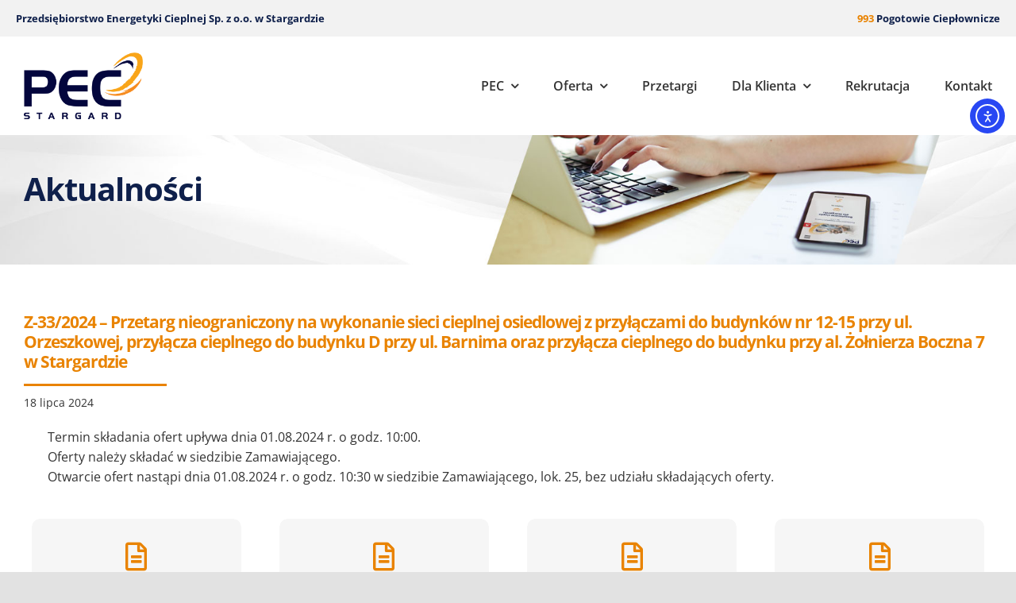

--- FILE ---
content_type: text/css
request_url: https://pec.stargard.pl/wp-content/uploads/sass/pvc.min.css?ver=1611310349
body_size: 147
content:
.clear{clear:both}.nobr{white-space:nowrap}.pvc_clear{clear:both}body .pvc-stats-icon,body .pvc-stats-icon svg{color:#e98300 !important;fill:#e98300 !important}body .pvc_stats{text-align:right;float:right}body .pvc_stats .pvc-stats-icon{vertical-align:middle}body .pvc_stats .pvc-stats-icon.small svg{width:18px}body .pvc_stats .pvc-stats-icon.medium svg{width:24px}body .pvc_stats .pvc-stats-icon.large svg{width:30px}

--- FILE ---
content_type: application/javascript
request_url: https://pec.stargard.pl/wp-content/themes/Avada-Child-Theme/js/custom-script.js?ver=1.0.0
body_size: 6
content:
jQuery(function ($) {
    $('.fusion-image-wrapper a').attr('tabindex', '-1');
});

--- FILE ---
content_type: application/javascript
request_url: https://pec.stargard.pl/wp-content/plugins/csv-to-html/js/wibergsweb198.js?ver=1752485562
body_size: 7668
content:
jQuery(function ($) {    
    //@Source: https://patdavid.net/2019/02/displaying-a-big-html-table/
    $('body').css('cursor','default');
    $('table.csvtohtml').show();

    var default_values;
    var current_url = my_ajax_object.ajax_url;

    //Removes all spellchecking (mouseclicks makes spellcheck active again in some browsers)
    $(document).on("focusin", "textarea", function() {
        $(this).attr("spellcheck", "false");
    });
  
    
    $.ajax({
      url: current_url,
      method: 'GET',         
      dataType: 'json',
      data:{
          action: 'getdefaults'        
      }
    })
    .done(function( response ) {      
      default_values = response;   
    })
    .fail(function(textStatus) {
        console.log('failed getdefaults');
        console.log(textStatus);
    });

     
    //Sortable columns (by user)
    function doSorting(e, ths) {
        let sort_direction = 'asc';
        let sortindex = parseInt($(ths).attr('data-colindex'));

        if ($(ths).hasClass('asc')) {
            sort_direction = 'desc';
            $(ths).removeClass('asc').addClass('desc');
        }
        else {
            sort_direction = 'asc';
            $(ths).removeClass('desc').addClass('asc');
        }
        let colnr = sortindex + 1;        

       
        //If headertype is NOT set, then remove an extra parent (there is another scrollwrapper when using headertype)
        //(This is kind of backward, but I did this because I wanted to identify unique tables and not all)
        let table_wrapper = $(ths).parent().parent().parent().parent().parent();
        if ( $(table_wrapper).find("div.csvtohtml-tablescroll").length == 0 ) {
            table_wrapper = $(ths).parent().parent().parent().parent();
        }
        
        sortTable(e, table_wrapper, colnr, sort_direction);
    }

    $('table.csvtohtml-sortable').find('thead th').on('click',function(e) {
        doSorting(e, $(this));   
    });
   
    
    //Shortcode creation help function
    window.check_length = function( input_type , element_name ) {
        var use_val = true;

        var tp = 'input';
        if (input_type=='select') {
          tp = 'select';
        }
        if (input_type=='button') {
            tp = 'button';
            use_val = false; //Use attr instead
        } 
        var element_nofrm = element_name.substr(4); //Remove four first chars (frm_)
    
        //Value exists, return value
        //If no html-object found, just return ''
        let el_val;
        if ( use_val === true ) {
            el_val = $('#dynamic_form').find(tp + '[name="' + element_name  + '"]').val();
        }
        else {
            el_val =  $('#shortcode_preview').find(tp + '[name="' + element_name + '"]').attr('value');
        }
        
        if (!el_val) {return '';} 

        //Is value for element same as default?
        //Then skip it
        if (default_values[element_nofrm] != 'undefined') {
    
          if (default_values[element_nofrm] == el_val) {
            return '';
          }
          
        }
    
    
        if (  el_val.length > 0 ) {
          return element_nofrm + '="' + el_val + '" ';
        }
    
        //return empty string
        return '';
      }

    //Shortcode creation help function
    window.generate_shortcode = function() {

        var sc_arr = [];
    
        sc_arr.push('[csvtohtml_create ');
    
        //Responsive
        sc_arr.push( check_length('select','frm_responsive') );
        sc_arr.push( check_length('input','frm_css_max_width') );
        sc_arr.push( check_length('input','frm_css_min_devicewidth') );
        sc_arr.push( check_length('input','frm_css_max_devicewidth') );
    
        //Html styling        
        sc_arr.push( check_length('select','frm_table_fixedlayout') );
        sc_arr.push( check_length('input','frm_html_id') );
        sc_arr.push( check_length('input','frm_html_class') );
        sc_arr.push( check_length('select','frm_header_type') );
        sc_arr.push( check_length('input','frm_header_backgroundcolor') );
        sc_arr.push( check_length('input','frm_header_backgroundcolor_left') );    
        sc_arr.push( check_length('input','frm_header_textcolor') );
        sc_arr.push( check_length('input','frm_header_textcolor_left') );  

        sc_arr.push( check_length('input','frm_table_height') );
        sc_arr.push( check_length('input','frm_table_width') );
        sc_arr.push( check_length('select','frm_fixed_leftcol') );
        sc_arr.push( check_length('input','frm_table_offset_header') );

        //General files/paths/format
        sc_arr.push( check_length('select','frm_show_onlyloggedin') );
        sc_arr.push( check_length('input','frm_path') );
        sc_arr.push( check_length('select','frm_source_type') );
        sc_arr.push( check_length('select','frm_skip_headerrow') );
        sc_arr.push( check_length('select','frm_headerrow_exists') );
        sc_arr.push( check_length('select','frm_editable') );
        sc_arr.push( check_length('input','frm_source_files') );
        sc_arr.push( check_length('input','frm_eol_detection') );
        sc_arr.push( check_length('input','frm_title') );        
        sc_arr.push( check_length('input','frm_csv_delimiter') );
        sc_arr.push( check_length('input','frm_float_divider') );
        sc_arr.push( check_length('select','frm_fetch_lastheaders') );
        sc_arr.push( check_length('select','frm_add_ext_auto') );
        sc_arr.push( check_length('select','frm_large_files') );
        
        //Encoding
        sc_arr.push( check_length('select','frm_convert_encoding_from') );
        sc_arr.push( check_length('select','frm_convert_encoding_to') );

        //Sorting
        sc_arr.push( check_length('input','frm_sort_cols') );
        sc_arr.push( check_length('input','frm_sort_cols_order') );
        sc_arr.push( check_length('select','frm_sort_cols_userclick') );  
        sc_arr.push( check_length('select','frm_sort_cols_userclick_arrows') );

        //Rows and columns
        sc_arr.push( check_length('input','frm_include_rows') );
        sc_arr.push( check_length('input','frm_include_cols') );
        sc_arr.push( check_length('input','frm_exclude_cols') );
        sc_arr.push( check_length('input','frm_hide_cols') );
        sc_arr.push( check_length('input','frm_headerrows_start') );
    
        //Filter
        sc_arr.push( check_length('input','frm_filter_data') );
        sc_arr.push( check_length('input','frm_filter_criterias') );
        sc_arr.push( check_length('input','frm_filter_removechars') );
        sc_arr.push( check_length('select','frm_filter_operator') );
        sc_arr.push( check_length('input','frm_filter_col') );        

        //Grouping
        sc_arr.push( check_length('select','frm_groupby_col') );
        sc_arr.push( check_length('select','frm_groupby_col_header') );
    
        //Table in columns
        sc_arr.push( check_length('input','frm_table_in_cell_wrapperclass') );
        sc_arr.push( check_length('input','frm_table_in_cell_header') );
        sc_arr.push( check_length('input','frm_table_in_cell_cols') );
    
        //Pagination
        sc_arr.push( check_length('select','frm_pagination') );
        sc_arr.push( check_length('select','frm_pagination_below_table') );
        sc_arr.push( check_length('select','frm_pagination_above_table') );
        sc_arr.push( check_length('input','frm_pagination_start') );
        sc_arr.push( check_length('input','frm_pagination_text_start') );
        sc_arr.push( check_length('input','frm_pagination_text_prev') );
        sc_arr.push( check_length('input','frm_pagination_text_next') );
        sc_arr.push( check_length('input','frm_pagination_text_last') );
        sc_arr.push( check_length('input','frm_pagination_rows') );        
        sc_arr.push( check_length('input','frm_pagination_links_max') );
        
        //Search
        sc_arr.push( check_length('select','frm_search_functionality') );
        sc_arr.push( check_length('select','frm_search_caseinsensitive') );
        sc_arr.push( check_length('select','frm_search_exactmatch') );
        sc_arr.push( check_length('input','frm_search_cols') );
        sc_arr.push( check_length('select','frm_hidetable_load') );
        sc_arr.push( check_length('select','frm_hidetable_reset') );
        sc_arr.push( check_length('select','frm_search_realtime') );
        sc_arr.push( check_length('input','frm_searchbutton_text') );
        sc_arr.push( check_length('input','frm_resetbutton_text') );
        sc_arr.push( check_length('input','frm_searchinput_placeholder') );
        sc_arr.push( check_length('input','frm_notfound_message') );
        sc_arr.push( check_length('input','frm_search_requiredchars') );
        sc_arr.push( check_length('input','frm_search_requiredchars_message') );      
        sc_arr.push( check_length('select','frm_search_highlight') );
        sc_arr.push( check_length('input','frm_search_highlightcolor') );
        sc_arr.push( check_length('select', 'frm_search_excludedrows') );

        //Totals
        sc_arr.push( check_length('input','frm_totals_cols_bottom') );
        sc_arr.push( check_length('input','frm_totals_cols_bottom_countlines') );
        sc_arr.push( check_length('input','frm_totals_cols_bottom_empty') );
        sc_arr.push( check_length('input','frm_totals_cols_bottom_title') );
        sc_arr.push( check_length('input','frm_totals_cols_bottom_title_col') );
        sc_arr.push( check_length('input','frm_totals_cols_prefix') );
        sc_arr.push( check_length('input','frm_totals_cols_suffix') );
        sc_arr.push( check_length('select','frm_total_percentage_above_table') );
        sc_arr.push( check_length('select','frm_total_percentage_below_table') );
        sc_arr.push( check_length('input','frm_total_percentage_checkvalue') );
        sc_arr.push( check_length('select','frm_total_percentage_col') );
        sc_arr.push( check_length('input','frm_total_percentage_text') );
        sc_arr.push( check_length('input','frm_total_percentage_decimals') );

        //Fetching
        sc_arr.push( check_length('select','frm_fetch_interval') );  
        sc_arr.push( check_length('select','frm_downloadable') );  
        sc_arr.push( check_length('input','frm_downloadable_text') );
        sc_arr.push( check_length('input','frm_downloadable_filename') );
    
        //Communication
        sc_arr.push( check_length('input','frm_selected_sheets') );
        sc_arr.push( check_length('select','frm_api_cdn') );  
        sc_arr.push( check_length('input','frm_json_startlevel') );
        sc_arr.push( check_length('select','frm_design_template') );  
        
        //Automatic converts
        sc_arr.push( check_length('input','frm_dateformat') );
        sc_arr.push ( check_length('select', 'frm_markdown_support'));
        sc_arr.push ( check_length('select', 'frm_htmltags_autoconvert'));
        sc_arr.push ( check_length('select', 'frm_htmltags_autoconvert_newwindow'));
        sc_arr.push ( check_length('input', 'frm_htmltags_autoconvert_imagealt'));
        sc_arr.push ( check_length('input', 'frm_htmltags_autoconvert_imagewidth'));
        
        sc_arr.push ( check_length('select', 'frm_grabcontent_col_fromlink'));
        sc_arr.push ( check_length('select', 'frm_grabcontent_col_tolink'));
        sc_arr.push ( check_length('select', 'frm_grabcontent_col_tolink_addhttps'));

        sc_arr.push(']');        

        $('#new_shortcode').val( sc_arr.join("") );
    
    }

    //If path / files etc has changed, values in form must be updated 
    //regarding to columns, rows etc
    window.updatevalues_fromshortcode = function() {
        let selected_value = $('#new_shortcode').val();
        
        var current_url = my_ajax_object.ajax_url;  

        //Store focus and position of textarea
        let isFocused = $('#new_shortcode').is(':focus');
        let cursorPos = $('#new_shortcode')[0].selectionStart;

        $.ajax({
            url: current_url,
            method: 'POST',         
            dataType: 'html',            
            data:{
                security: my_ajax_object.security, // Include the nonce
                action: 'refreshform',
                doshortcode: 'no',
                shortcode: selected_value
            }
        })
        .done(function( response ) {        
            $('#dynamic_form').html( response );

            //Restore focus and position of textarea after update dynamic form
            if (isFocused) {
                $('#new_shortcode').focus();
                $('#new_shortcode')[0].setSelectionRange(cursorPos, cursorPos);
            }

            $("div.csvtohtml-p.admin h2").on( "click", function() {
                $(this).parent().toggleClass('selectedsection');

                if ( $(this).parent().hasClass("reflist") ) {
                    $("#csvtohtml-referencelist-csvtohtml-plugin").toggle();
                }
                else {
                    $(this).parent().find('table').toggle();
                }
            });

            showresult_shortcode(); //Put this in preview div                             
        })
        .fail(function(textStatus) {
            $("#update_shortcode").fadeIn(1000);  
            $("#new_shortcode").fadeIn(2000);    
            console.log('failed updatevalues_fromshortcode');
            console.log(textStatus);
        });    
    }

    //Init preview shortcode    
    if ($('#new_shortcode').length >0) {
        updatevalues_fromshortcode();
    }

    //Show result of generated shortcode in preview-div
    function showresult_shortcode() {
        let selected_value = $('#new_shortcode').val();
        var current_url = my_ajax_object.ajax_url;  

        //Shortcode preview
        $.ajax({
            url: current_url,
            method: 'POST',         
            dataType: 'html',
            data:{
                security: my_ajax_object.security, // Include the nonce  
                action: 'refreshform',
                doshortcode: 'yes',
                shortcode: selected_value
            }
        })
        .done(function( response ) {              
            $('#shortcode_preview').html( response );   
            $('table.csvtohtml').show(); //Must be here, because invisible from start!         
            $("#update_shortcode").fadeIn(1000);  //Preview-button should be available again
            $("#new_shortcode").fadeIn(2000);    
            $('body').css('cursor','default');              
        })
        .fail(function(textStatus) {
            console.log('failed showresult_shortcode');
            console.log(textStatus);
        });          
    }
    
    $('body').on('click', '#update_shortcode', function() {
        $(this).fadeOut(1000);
        $("#new_shortcode").fadeOut(2000);    
        $('body').css('cursor','wait');
        updatevalues_fromshortcode();
    });

    //Create short dynamically when user types / changes anything
    $('body').on('keyup', 'input', function() {
        generate_shortcode();
    });

    $('body').on('click', '#pathviewer', function(e) {
        e.preventDefault();
        $('#uploadpaths').toggle();
    });

    $('body').on('click', '#fileviewer', function(e) {
        e.preventDefault();
        $('#fileview').toggle();
    });  

    $('body').on('click', 'a.filelink', function(e) {
        e.preventDefault();
        let clicked_file = $(this).data('basename');
        let current_val = $('input[name="frm_source_files"]').val();
        if ( current_val == '*.csv') {
            current_val = '';
        }
        add_char = '';
        if (current_val.length > 0) {
            add_char = ';';
        }
        
        $('input[name="frm_source_files"]').val( current_val + add_char + clicked_file ) ;
        generate_shortcode();
    });

    //Debugging events
    $('body').on('click', '.useguess', function(e) {
        e.preventDefault();         
        $('select[name="frm_source_type"]').val('guess');    
        generate_shortcode();
    });

    $('body').on('click', '#identifydelimiter', function(e) {
        e.preventDefault();         
        $('input[name="frm_csv_delimiter"]').val( ',' );
        generate_shortcode();
    });

    $('body').on('click', '#removeencodings', function(e) {
        e.preventDefault();         
        $('select[name="frm_convert_encoding_from"]').val( '' );
        $('select[name="frm_convert_encoding_to"]').val( '' );
        generate_shortcode();
    });

    $('body').on('click', '#removefilter', function(e) {
        e.preventDefault();         
        $('input[name="frm_filter_data"]').val( '' );
        $('select[name="frm_filter_col"]')[0].selectedIndex = 0;    
        generate_shortcode();
    });
    //End debugging events


    //This is used when user might have mispelled a file
    $('body').on('click', '.changefile', function(e) {
        e.preventDefault();         
        let old_file = $('.adjustspelling').data('file');
        let new_file = $(this).parent().find('.adjustspelling').html();

        //Replace file and put replacement in source_files
        let current_sourcefiles = $('input[name="frm_source_files"]').val();
        let cs = current_sourcefiles.replace( old_file, new_file );
        $('input[name="frm_source_files"]').val(cs);
        generate_shortcode();
        updatevalues_fromshortcode();
    });




    $('body').on('click', 'a.pathlink', function(e) {
        e.preventDefault();
        let clickedon_folder = $(this).html();

        //Set input folderpath and also replace/add to baseupload folder for csv-files
        $('input[name="frm_path"]').val( clickedon_folder );
        $('#csvtohtmlsettings-path').html( clickedon_folder );    
        generate_shortcode();
        updatevalues_fromshortcode();
    });

    $('body').on('change', 'select', function() {
        generate_shortcode();    
    });

    //Total (bottom of table)
    $('body').on('click', 'div input[name^="totalcl"]', function() {

        let total_cols_bottom = '';
        $('div input[name^="totalcl"]').each(function( index ) {
        if ( $(this).is(':checked')) {
            total_cols_bottom += '' + (index+1) + ',';
        }
        
        
        });

        //Remove last char
        total_cols_bottom = total_cols_bottom.slice(0, -1); 
        $('input[name="frm_totals_cols_bottom"]').val(total_cols_bottom);
        generate_shortcode();
        
    });

    $('body').on('click', 'div input[name^="sorting"]', function() {
        doSort();
    });

    $('body').on('change', 'div select[name^="sortiteration_col"]', function() {
        doSort();
    });

    function doSort() {
        var str_sort = '';
        var str_sort_direction = '';
        var row = 1;

        var icol = [];
        $('div select[name^="sortiteration_col"]').each(function( index ) {

            var this_name = $(this).attr('name'),
            col_number  = this_name.split('[')[1].split(']')[0];
            var iteration = $('div select[name="sortiteration_col[' + col_number + ']"');

            var iteration_nr = null;
            if (iteration.length>0) {
                iteration_nr = parseInt(iteration.val());            
            }           
            icol.push( iteration_nr );
            
        });
            
        

        //Rearrange iteration/sortingorder values for column array
        var iterationorder_col = [];
        var sortorder_col = [];
        var use_col;

        for (var i = 0; i < icol.length; i++) {
            use_col = icol.indexOf(i) + 1;
            
            //Iteration order (in which order column(s) are sorted)
            iterationorder_col[i] = use_col;  //+1 to tell which column

            //Sortorder (asc,desc,ignore)
            var this_obj = $('div input[name="sorting[' + use_col + ']"');        
            var use_data = '';
            this_obj.each(function( index ) {
            if ($(this).is(':checked')) {
                use_data = $(this).data('num');
                return false;
            }
            });
                            
            sortorder_col.push(use_data);
        
        }

        //Generate final attribute inclusion of sorting columns      
        //Skip when nosort or col is set to zero
        for(i=0;i<iterationorder_col.length;i++) {
            if ( sortorder_col[i] !== 'nosort' && iterationorder_col[i]>0) {
                str_sort += '' + iterationorder_col[i] + ',';
                str_sort_direction += sortorder_col[i] + ',';
            }
        };

        //Remove last char
        str_sort = str_sort.slice(0, -1); 
        str_sort_direction = str_sort_direction.slice(0, -1);   
        
        $('#sort_str').val(str_sort);
        $('#sort_str_direction').val(str_sort_direction);

        generate_shortcode();

    };

    //Change location of (local) files when modifiying path
    $('body').on('keyup', 'div input[name="frm_path"]', function(){
        $('#csvtohtmlsettings-path').html($(this).val());
    });

    //Inclusion of cell table in cells functionality
    $('body').on('click', 'div input[name^="tableincellsclude"]', function(){
        var str_include = '';
        var str_exclude = '';

        var clude_arr = $('div input[name^="tableincellsclude"]');
        if (clude_arr.length > 0) {
        
        str_include = '';

        //Go through all include/exclude radio buttons
        clude_arr.each(function( index ) {
            
            if ($(this).is(':checked')) {   
            var current_data = $(this).data('num');

            //Get column of checked radiobutton...                        
            var this_name = $(this).attr('name'),
            col_number  = this_name.split('[')[1].split(']')[0];
            
            //Get values from data-attr for clude[col]
            if (current_data == 'ignore') {
                //Remove this columns values from both include and exclude
                str_include = str_include.replace( col_number + ',', '');
            }
            if (current_data == 'include') {
                str_include += col_number + ',';
            }
            
            }
        });

        //Remove last char
        str_include = str_include.slice(0, -1); 
        str_exclude = str_exclude.slice(0, -1);        
        
        if (str_include == 'include_cols="') {
            str_include = '';
        }

        $('#table_in_cell_cols').val(str_include);

        generate_shortcode();
        }

    });

    
    //Filter on columns
    $('body').on('click', 'div input[name^="filter_includecols"]', function(){
                
        var str_include = '';

        var filtercols_arr = $('div input[name^="filter_includecols"]');
        if (filtercols_arr.length > 0) {
            
            str_include = '';
            var nr_cols = 0;

            //Go through all include in search radio buttons
            filtercols_arr.each(function( index ) {
              
                if ($(this).is(':checked')) {   
                    var current_data = $(this).data('num');

                    //Get column of checked radiobutton...                        
                    var this_name = $(this).attr('name'),
                    col_number  = this_name.split('[')[1].split(']')[0];
                    
                    //Get values from data-attr for clude_search[col]
                    if (current_data == 'ignore') {
                        //Remove this columns values
                        str_include = str_include.replace( col_number + ',', '');
                    }
                    if (current_data == 'include') {
                        str_include += col_number + ',';
                    }
            
                }

                nr_cols++;
            });

            //Remove last char
            str_include = str_include.slice(0, -1); 
            
            if (str_include == 'filter_col="') {
                str_include = '';
            }

        }

        $('#include_filtercols_shortcode_str').val(str_include);

        generate_shortcode();
        
    });    

    //Search in columns
    $('body').on('click', 'div input[name^="search_includecols"]', function(){
                
        var str_include = '';

        var searchincols_arr = $('div input[name^="search_includecols"]');
        if (searchincols_arr.length > 0) {
            
            str_include = '';
            var nr_cols = 0;

            //Go through all include in search radio buttons
            searchincols_arr.each(function( index ) {
              
                if ($(this).is(':checked')) {   
                    var current_data = $(this).data('num');

                    //Get column of checked radiobutton...                        
                    var this_name = $(this).attr('name'),
                    col_number  = this_name.split('[')[1].split(']')[0];
                    
                    //Get values from data-attr for clude_search[col]
                    if (current_data == 'ignore') {
                        //Remove this columns values
                        str_include = str_include.replace( col_number + ',', '');
                    }
                    if (current_data == 'include') {
                        str_include += col_number + ',';
                    }
            
                }

                nr_cols++;
            });

            //Remove last char
            str_include = str_include.slice(0, -1); 
            
            if (str_include == 'search_cols="') {
                str_include = '';
            }

        }

        $('#include_searchcols_shortcode_str').val(str_include);

        generate_shortcode();
        
    });


    //Include/Exclusion of columns
    $('body').on('click', 'div input[name^="clude"]', function(){
        var str_include = '';
        var str_exclude = '';
        var str_hide = '';

        var clude_arr = $('div input[name^="clude"]');
        if (clude_arr.length > 0) {
            
            str_include = '';
            str_exclude = '';
            str_hide = '';
            var nr_cols = 0;

            //Go through all include/exclude radio buttons
            clude_arr.each(function( index ) {
            
                if ($(this).is(':checked')) {   
                    var current_data = $(this).data('num');

                    //Get column of checked radiobutton...                        
                    var this_name = $(this).attr('name'),
                    col_number  = this_name.split('[')[1].split(']')[0];
                    
                    //Get values from data-attr for clude[col]
                    if (current_data == 'ignore') {
                        //Remove this columns values from both include and exclude
                        str_include = str_include.replace( col_number + ',', '');
                        str_exclude = str_exclude.replace( col_number + ',', '');
                        str_hide = str_hide.replace( col_number + ',', '' );
                    }
                    if (current_data == 'include') {
                        str_include += col_number + ',';
                    }
                    if (current_data == 'exclude') {
                        str_exclude += col_number + ',';
                    }       
                    if (current_data == 'hide') {
                        str_hide += col_number + ',';
                    }      
                }

                nr_cols++;
            });
            
            //Remove last char
            str_include = str_include.slice(0, -1); 
            str_exclude = str_exclude.slice(0, -1); 
            str_hide = str_hide.slice(0, -1);       
            
            if (str_include == 'include_cols="') {
                str_include = '';
            }
            if (str_exclude == 'exclude_cols="') {
                str_exclude = '';
            }
            if (str_hide == 'hide_cols="') {
                str_hide = '';
            }

            $('#include_shortcode_str').val(str_include);
            $('#hide_shortcode_str').val(str_hide);
            let excl_sc = $('#exclude_shortcode_str').val(str_exclude);  


            //If number of exclusion is set to number of columns
            if (excl_sc.val().length == nr_cols) {
                alert('If you exclude everything - nothing is shown!');
            }

        }

        generate_shortcode();
        
    });


    $("div.csvtohtml-p.admin h2").on( "click", function() {
        $(this).parent().toggleClass('selectedsection');

        if ( $(this).parent().hasClass("reflist") ) {
            $("#csvtohtml-referencelist-csvtohtml-plugin").toggle();
        }
        else {
            $(this).parent().find('table').toggle();
        }
    });

      
    
    function editable() {

        //If editable is set to yes, this function 
        //is used for the actual saving when changing content in a textinput (with classname savecell) 
        $('.csvtohtml').on('change','.savecell', function(e) {
            //four levels up are always the same table that user tries to edit in
            var table_identifier = $(this).parent().parent().parent().parent();         

            //Relevant attributes to use
            var ds = $(this).data('source');
            
            var row_index = $(this).data('filerow');            
            var csvfile = $(this).data('csvfile');
            var delim = $(this).data('delimiter');
            var csv_editrow = [];
            var csv_headers = [];
            var csv_row = '';
            var all_content_file = null;

            //Headers
            $(table_identifier).find('tr.headers[data-source="' + ds +'"]').each(function(index) {
                csv_row = '';           
                $(this).find('.savecell').each(function(inner_index) {
                    csv_row += '' + $(this).val() + delim;                
                });                

                csv_headers.push( csv_row.slice(0,-1) ); //Remove last char in string (delimiter)
            });

            //All row content for this specific file
            var shortcode_attributes = table_identifier.parent().find('form.sc_attributes'); //If using pagination
            all_content_file = shortcode_attributes.find('.all-rowcontent[data-source="' + ds +'"]').html();

            //Grab which row is edited for this specific file and add that to a new array with index as row_index
            var row_content = $(table_identifier).find('tr.rowset[data-source="' + ds +'"]').find('.savecell[data-filerow="' + row_index + '"]');
           
            //Create a string of current row
            csv_row = '';
            row_content.each(function(inner_index) {               
                csv_row += $(this).val() + delim;                      
            });

            //Put this string into array with given row (file) index
            csv_editrow[row_index] = csv_row.slice(0,-1); //Remove last char in string
     

            //Save the actual content
            //with help / request to server-side
            var current_url = my_ajax_object.ajax_url;
          
            $.ajax({
                url: current_url,
                method: 'POST',         
                dataType: 'json',
                data:{
                    action: 'savecsvfile',  
                    security: my_ajax_object.security, // Include the nonce
                    filerow: row_index,
                    csvcontent: csv_editrow,    
                    csvheaders: csv_headers,            
                    allcontent: all_content_file,                    
                    csvfile: csvfile, //this value is part of this filename
                    attrs: shortcode_attributes.serialize()
                }
            })
            .done(function( response ) {  
                //Update all updated values into html content all-rowscontent for saving correctly
                //several times/values in same file
                shortcode_attributes.find('.all-rowcontent[data-source="' + ds +'"]').html(response.allcontent);
            })
            .fail(function(textStatus) {
                alert('failed saving');
                console.log(textStatus);
            });

        });
    }

    editable();

    var searching = false;

    function checkSearchRealtime() {
        var timeout;
        var delay = 1000;   // 1 second //Get this value from attributes
        
        //If user presses enter, handle it as an ordinary search
        $('.csv-search').on('keypress','.search-text', function(e) { 
            if (e.which == 13 ) {                
                searchTable(e, $(this).parent().find('.search-submit'));
                return false;
            }
        });

        $('.csv-search').on('keyup','.search-text', function(e) { 
            //If user presesed enter, don't do anything (it's done in keypress above)
            if (e.which == 13 ) {                
                return false;               
            }

            var ev = e;
            var t = $(this);

            //Check if realtimesearch is set to yes for this table
            //and do the search then
            var attrs = t.parent().parent().parent().find('.sc_attributes');
            var srt = attrs.find('input[name="search_realtime"]');
            if (srt.length>0) {
                if (srt.val() == 'yes') {
                    if(timeout) {
                        clearTimeout(timeout);
                    }
                    timeout = setTimeout(function() {            
                        searchTable(ev, t);
                    }, delay);
                }
            }
        });        
    }

    checkSearchRealtime();





    $('.csv-search').on('click','.search-submit', function(e) {
        searchTable(e, $(this));
    });

    $('.csv-search').on('click','.reset-submit', resetTable);
    

    function sortTable(e, tablewrapper_obj, colnr, sort_direction) {
        e.preventDefault();       
        var shortcode_attributes = tablewrapper_obj.find('form.sc_attributes');

        $('body').css('cursor','wait');
        tablewrapper_obj.find('table.csvtohtml').find('thead th').css('cursor','wait');
        $('.csv-search').css('cursor', 'wait');
        $('.csv-search form').css('cursor', 'wait');
        $('.csv-search input').css('cursor', 'wait');    

        var current_url = my_ajax_object.ajax_url;
        $.ajax({
            url: current_url,
            method: 'POST',         
            dataType: 'json',
            data:{
                security: my_ajax_object.security, // Include the nonce
                action: 'fetchtable',  
                attrs: shortcode_attributes.serialize(),  
                pagination_start: 1, //always start at page 1 when search result is presented
                dosort: "yes",
                column: colnr,
                direction: sort_direction
            }
        })
        .done(function( response ) {   
            $('body').css('cursor','default');
            $('.csv-reset').off('click', '.search-submit');        
            $('.csv-reset').off('click', '.reset-submit');   
            $('.csv-search').off('keyup','.search-text');
            $('.csvhtml-pagination').off('click', 'a');
            $('table.csvtohtml-sortable').find('thead th').off('click');

            tablewrapper_obj[0].outerHTML = response.tabledata;

            //Reinitiate for click to work after replacing html-content table/pagination     
            $('.csv-search').on('click','.search-submit', function(e) {
                searchTable(e, $(this))
            });
            $('.csvhtml-pagination').on('click', 'a', reloadTable);
            $('.csv-search').on('click','.reset-submit', resetTable);
            checkSearchRealtime();

            $('table.csvtohtml-sortable').find('thead th').on('click',function(e) {
                doSorting(e, $(this));
            });            

            tablewrapper_obj.find('table.csvtohtml').find('thead th').css('cursor','default');
            $('table.csvtohtml').show();
        })
        .fail(function(textStatus) {
            $('body').css('cursor','default');
            $('.csv-search').css('cursor', 'default');
            $('.csv-search form').css('cursor', 'default');
            $('.csv-search input').css('cursor', 'default');  
            $('.csv-search').off('click', '.search-submit');  
            $('.csvhtml-pagination').off('click', 'a');      
            $('.csv-search').off('click', '.reset-submit');            
            $('.csv-search').off('keyup','.search-text');  
            $('table.csvtohtml-sortable').find('thead th').off('click');            

            $('.csv-search').on('click','.search-submit', function(e) {
                searchTable(e, $(this))
            });
            checkSearchRealtime();                       
            $('.csvhtml-pagination').on('click', 'a', reloadTable);
            $('.csv-search').on('click','.reset-submit', resetTable);
            $('table.csvtohtml-sortable').find('thead th').on('click',function(e) {
                doSorting(e, $(this));
            });              
            tablewrapper_obj.find('table.csvtohtml').find('thead th').css('cursor','default'); 
            console.log('failed resetTable');
            console.log(textStatus);
        });
    };

    function resetTable(e) {
        e.preventDefault();
        var h = $(this).data();
        var tablewrapper_obj = $('#wrapper-' + h.htmlid);
        var shortcode_attributes = tablewrapper_obj.find('form.sc_attributes');
        
        $('body').css('cursor','wait');
        $('.csv-search').css('cursor', 'wait');
        $('.csv-search form').css('cursor', 'wait');
        $('.csv-search input').css('cursor', 'wait');    

        var current_url = my_ajax_object.ajax_url;
        $.ajax({
            url: current_url,
            method: 'POST',         
            dataType: 'json',
            data:{
                security: my_ajax_object.security, // Include the nonce
                action: 'fetchtable',  
                attrs: shortcode_attributes.serialize(),  
                pagination_start: 1, //always start at page 1 when search result is presented
                reset: 1
            }
        })
        .done(function( response ) {   
            $('body').css('cursor','default');
            $('.csv-search').css('cursor', 'default');
            $('.csv-search form').css('cursor', 'default');   
            $('.csv-search input').css('cursor', 'default'); 
            $('.csv-reset').off('click', '.search-submit');        
            $('.csv-reset').off('click', '.reset-submit');   
            $('.csv-search').off('keyup','.search-text');
            $('.csvhtml-pagination').off('click', 'a');
            $('table.csvtohtml-sortable').find('thead th').off('click');
            tablewrapper_obj[0].outerHTML = response.tabledata;

            //Reinitiate for click to work after replacing html-content table/pagination     
            $('.csv-search').on('click','.search-submit', function(e) {
                searchTable(e, $(this))
            });
            $('.csvhtml-pagination').on('click', 'a', reloadTable);
            $('.csv-search').on('click','.reset-submit', resetTable);
            $('table.csvtohtml-sortable').find('thead th').on('click',function(e) {
                doSorting(e, $(this));
            });              
            checkSearchRealtime();
            $('table.csvtohtml').show();
        })
        .fail(function(textStatus) {
            $('body').css('cursor','default');
            $('.csv-search').css('cursor', 'default');
            $('.csv-search form').css('cursor', 'default');
            $('.csv-search input').css('cursor', 'default');  
            $('.csv-search').off('click', '.search-submit');  
            $('.csvhtml-pagination').off('click', 'a');      
            $('.csv-search').off('click', '.reset-submit');            
            $('.csv-search').off('keyup','.search-text');  
            $('table.csvtohtml-sortable').find('thead th').off('click');

            $('.csv-search').on('click','.search-submit', function(e) {
                searchTable(e, $(this))
            });
            checkSearchRealtime();                       
            $('.csvhtml-pagination').on('click', 'a', reloadTable);
            $('.csv-search').on('click','.reset-submit', resetTable);
            $('table.csvtohtml-sortable').find('thead th').on('click',function(e) {
                doSorting(e, $(this));
            });               
            console.log('failed resetTable');
            console.log(textStatus);
        });
    };

    function searchTable(e, ths) {
        if ( searching == true ) {
            return false;
        }

        searching = true;
        e.preventDefault();      
        var search_text = ths.parent().find('.search-text').val();                   
        var h = ths.data();
        var tablewrapper_obj = $('#wrapper-' + h.htmlid);       
        var shortcode_attributes = tablewrapper_obj.find('form.sc_attributes');

        $('body').css('cursor','wait');
        $('.csv-search').css('cursor', 'wait');
        $('.csv-search form').css('cursor', 'wait');
        $('.csv-search input').css('cursor', 'wait');    

        var current_url = my_ajax_object.ajax_url;
        $.ajax({
            url: current_url,
            method: 'POST',         
            dataType: 'json',
            data:{
                security: my_ajax_object.security, // Include the nonce
                action: 'fetchtable',  
                attrs: shortcode_attributes.serialize(),  
                pagination_start: 1, //always start at page 1 when search result is presented
                search: search_text
            }
        })
        .done(function( response ) {   
            $('body').css('cursor','default');
            $('.csv-search').css('cursor', 'default');
            $('.csv-search form').css('cursor', 'default');   
            $('.csv-search input').css('cursor', 'default');      
            $('.csv-search').off('click', '.search-submit');   
            $('.csvhtml-pagination').off('click', 'a');          
            $('.csv-search').off('click', '.reset-submit');   
            $('.csv-search').off('keyup','.search-text');  
            $('table.csvtohtml-sortable').find('thead th').off('click');
            tablewrapper_obj[0].outerHTML = response.tabledata;
           

            //Reinitiate for click to work after replacing html-content table/pagination     
            $('.csv-search').on('click','.search-submit', function(e) {
                searchTable(e, $(this))
            });
            $('.csvhtml-pagination').on('click', 'a', reloadTable);
            $('.csv-search').on('click','.reset-submit', resetTable);                             
            checkSearchRealtime();
            $('table.csvtohtml-sortable').find('thead th').on('click',function(e) {
                doSorting(e, $(this));
            });               
            $('table.csvtohtml').show();
            searching = false;       
        })
        .fail(function(textStatus) {
            ths.disabled = false;
            $('body').css('cursor','default');
            $('.csv-search').css('cursor', 'default');
            $('.csv-search form').css('cursor', 'default');
            $('.csv-search input').css('cursor', 'default');  
            $('.csv-search').off('click', '.search-submit');
            $('.csvhtml-pagination').off('click', 'a');      
            $('.csv-search').off('click', '.reset-submit');     
            $('.csv-search').off('keyup','.search-text');  
            $('table.csvtohtml-sortable').find('thead th').off('click');

            $('.csv-search').on('click','.search-submit', function(e) {
                searchTable(e, $(this))
            });
            $('.csvhtml-pagination').on('click', 'a', reloadTable);
            $('.csv-search').on('click','.reset-submit', resetTable);
            $('table.csvtohtml-sortable').find('thead th').on('click',function(e) {
                doSorting(e, $(this));
            });   

            checkSearchRealtime();
            searching = false;            
            console.log('failed searchTable');
            console.log(textStatus);
        });
    };

    
    //Pagination click - reload table based on what row to start on
    //(pagination)
    $('.csvhtml-pagination').on('click', 'a', reloadTable);

    //this is a separate function because a reinitation is need after every click
    //because html is replaced totally from shortcode
    function reloadTable(e) {       
        if (searching == true) {return false;};
        searching = true;

        e.preventDefault();              
        var h = $(this).data();
        var tablewrapper_obj = $('#wrapper-' + h.htmlid);
        var shortcode_attributes = tablewrapper_obj.find('form.sc_attributes');

        $('body').css('cursor','wait');
        $('.csvhtml-pagination').css('cursor', 'wait');
        $('.csvhtml-pagination a').css('cursor', 'wait');

        var current_url = my_ajax_object.ajax_url;
        $.ajax({
            url: current_url,
            method: 'POST',         
            dataType: 'json',
            data:{
                security: my_ajax_object.security, // Include the nonce
                action: 'fetchtable',  
                attrs: shortcode_attributes.serialize(),  
                pagination_start: h.pagination
            }
        })
        .done(function( response ) {   
            $('body').css('cursor','default');     
            $('.csvhtml-pagination').css('cursor', 'default');
            $('.csvhtml-pagination a').css('cursor', 'default');
            $('.csv-search').off('click', '.search-submit');
            $('.csvhtml-pagination').off('click', 'a');     
            $('.csv-search').off('click', '.reset-submit');  
            $('.csv-search').off('keyup','.search-text'); 
            $('table.csvtohtml-sortable').find('thead th').off('click');
                               
            tablewrapper_obj[0].outerHTML = response.tabledata;              
            $('.csvhtml-pagination').on('click', 'a', reloadTable); //Reinitiate for click to work after replacing html-content table/pagination                                                          
            $('.csv-search').on('click','.search-submit', function(e) {
                searchTable(e, $(this))
            });
            $('.csv-search').on('click','.reset-submit', resetTable);
            checkSearchRealtime();     
            editable();

            $('table.csvtohtml-sortable').find('thead th').on('click',function(e) {
                doSorting(e, $(this));
            });              
            $('table.csvtohtml').show(); 
            searching = false;
        })
        .fail(function(textStatus) {
            $('body').css('cursor','default');
            $('.csvhtml-pagination').css('cursor', 'default');
            $('.csvhtml-pagination a').css('cursor', 'default');
            $('.csvhtml-pagination').off('click', 'a');     
            $('.csv-search').off('click', '.search-submit');
            $('.csv-search').off('click', '.reset-submit');
            $('.csv-search').off('keyup','.search-text');  
            $('.csvhtml-pagination').on('click', 'a', reloadTable); //Reinitiate for click to work after replacing html-content table/pagination                                              
            $('.csv-search').on('click','.search-submit', function(e) {
                var t = $(this);
                searchTable(e, t)
            });
            $('table.csvtohtml-sortable').find('thead th').off('click');
            $('.csv-search').on('click','.reset-submit', resetTable);    
            checkSearchRealtime();  
            $('table.csvtohtml-sortable').find('thead th').on('click',function(e) {
                doSorting(e, $(this));
            });                
            searching = false;
             
            console.log('failed reloadTable');
            console.log(textStatus);
        });
    };
});